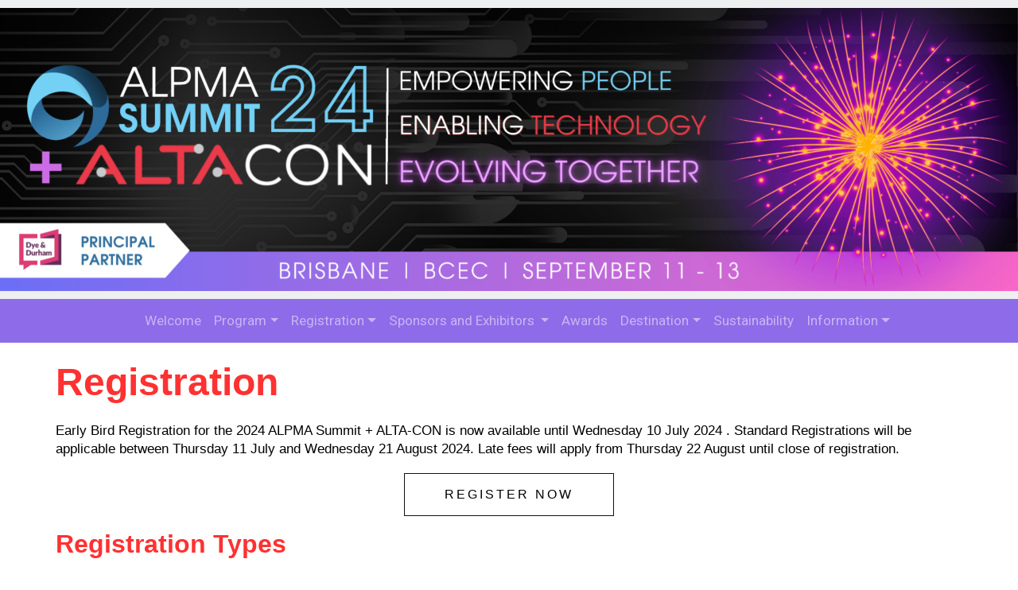

--- FILE ---
content_type: text/html; charset=utf-8
request_url: https://gems.eventsair.com/2024-alpma-summit/register-now
body_size: 6608
content:
<!DOCTYPE html>
<html>
<head>
    <base href="https://gems.eventsair.com/2024-alpma-summit/" />

    <meta charset="UTF-8">
    <meta name="viewport" content="width=device-width, initial-scale=1, shrink-to-fit=no">

    <link rel="icon" href="https://airdrive.eventsair.com/eventsairaueprod/production-gems-public/cfbebb96140240c2bbf4bb8a9d6e9b70">

    <title>ALPMA Summit 2024</title>

    <meta name="description" content="" />
    <link rel="canonical" href="https://gems.eventsair.com/2024-alpma-summit/" />
    <meta property="og:locale" content="en_US" />
    <meta property="og:type" content="website" />
    <meta property="og:title" content="Register Now - 2024 ALPMA Summit - Brisbane Convention and Exhibition Centre" />
    <meta property="og:description" content="" />
    <meta property="og:url" content="gems.eventsair.com/register-now" />
    <meta property="og:site_name" content="Register Now" />
    <meta name="twitter:card" content="summary" />
    <meta name="twitter:description" content="" />
    <meta name="twitter:title" content="Register Now - 2024 ALPMA Summit - Brisbane Convention and Exhibition Centre" />

    <link rel="dns-prefetch" href="//maxcdn.bootstrapcdn.com" />
    <link rel="dns-prefetch" href="//airdrive.eventsair.com" />
    <link rel="dns-prefetch" href="//code.jquery.com" />
    <link rel="dns-prefetch" href="//cdnjs.cloudflare.com" />
    <link rel="dns-prefetch" href="//gems.eventsair.com" />

    <script type="application/ld+json">
{
    "@context": "http://schema.org",
    "@type": "WebSite",
    "url": "https://gems.eventsair.com/2024-alpma-summit/",
    "name": "2024 ALPMA Summit",
	"potentialAction": {
		"@type": "SearchAction",
		"target": "https://gems.eventsair.com/2024-alpma-summit/?s={search_term_string}",
		"query-input": "required name=search_term_string"
	}
}
</script>

    <meta name="author" content="2024 ALPMA Summit" />
    <meta name="robots" content="INDEX, FOLLOW" />
    <meta name="keywords" content="" />

    <link rel="stylesheet" href="https://fonts.googleapis.com/css?family=Roboto">

    <link rel="stylesheet" href="https://use.fontawesome.com/releases/v6.1.1/css/all.css" integrity="sha384-/frq1SRXYH/bSyou/HUp/hib7RVN1TawQYja658FEOodR/FQBKVqT9Ol+Oz3Olq5" crossorigin="anonymous" />
    <link rel="stylesheet" href="https://maxcdn.bootstrapcdn.com/bootstrap/4.0.0/css/bootstrap.min.css" integrity="sha384-Gn5384xqQ1aoWXA+058RXPxPg6fy4IWvTNh0E263XmFcJlSAwiGgFAW/dAiS6JXm" crossorigin="anonymous">
    <link href="https://cdn.jsdelivr.net/npm/select2@4.1.0-rc.0/dist/css/select2.min.css" rel="stylesheet" />

    
    <link href="https://airdrive.eventsair.com/EventWebsite/gems/box/box.css?v=16.1.4.1" rel="stylesheet" type="text/css" />
<link href="https://airdrive.eventsair.com/EventWebsite/gems/assets/minimalist-basic/content-bootstrap.css?v=16.1.4.1" rel="stylesheet" type="text/css" />
<link href="https://airdrive.eventsair.com/EventWebsite/gems/assets/scripts/simplelightbox/simplelightbox.css?v=16.1.4.1" rel="stylesheet" type="text/css" />
<link href="https://airdrive.eventsair.com/EventWebsite/gems/content/site.css?v=16.1.4.1" rel="stylesheet" type="text/css" />
<link href="https://airdrive.eventsair.com/EventWebsite/gems/content/flipclock.css?v=16.1.4.1" rel="stylesheet" type="text/css" />

    <link href="https://airdrive.eventsair.com/eventsairaueprod/production-gems-public/22816b18c8b544289f033eb7a815d8ea" rel="stylesheet" type="text/css" />

    <!--load jquery at the top so custom js sections can use it-->
    <script src="https://code.jquery.com/jquery-3.2.1.min.js" integrity="sha256-hwg4gsxgFZhOsEEamdOYGBf13FyQuiTwlAQgxVSNgt4=" crossorigin="anonymous"></script>
    <script src="https://airdrive.eventsair.com/EventWebsite/gems/scripts/flipclock.min.js?v=16.1.4.1" type="text/javascript"></script>

    <!-- Google tag (gtag.js) --> <script async src="https://www.googletagmanager.com/gtag/js?id=G-ZXZXW1QBP7"></script> <script>   window.dataLayer = window.dataLayer || [];   function gtag(){dataLayer.push(arguments);}   gtag('js', new Date());   gtag('config', 'G-ZXZXW1QBP7'); </script>
</head>

<body >
    

    <script>
        var eventDateLookup = {
            year: 2024,
            month: 9,
            day: 11
        }
    </script>

    <div class="is-wrapper" data-pagetype="MultiPage">
        <div class="upper-header">
            <div class="is-section is-section-auto is-box is-bg-grey is-dark-text">
        <div class="is-boxes is-boxes-header">
            <div class="is-box-centered">
           <div class="is-builder container-fluid" id="contentareaQvXguw9" style=""><div class="row">
<div style="padding-right: 0px;padding-left: 0px;" class="col-md-12">
<img class="max-width" style="margin: 0em;" src="https://airdrive.eventsair.com/eventsairaueprod/production-gems-public/c3bc4d35232a45a889f0b10e96dfbd8e" alt="">
</div>
</div></div>
</div>



</div></div>


        </div>

        <nav class="navbar navbar-expand-md navbar-dark bg-dark nav-brand" data-sticky="" data-opacity="1.0">
    <a class="navbar-brand" href="#">&nbsp;</a>
    <button class="navbar-toggler" type="button" data-toggle="collapse" data-target="#mainnav">
        <span class="navbar-toggler-icon"></span>
    </button>

    <div class="collapse navbar-collapse" id="mainnav">
        <div class="container">
            <ul class="nav navbar-nav justify-content-center">
                <li class="nav-item">
    <a class="nav-link " href="">Welcome</a>
</li><li class="nav-item dropdown ">
    <a class="nav-link dropdown-toggle" href="#" data-toggle="dropdown">Program</a>
    <div class="dropdown-menu">
        <a class="dropdown-item" href="summit-program">Summit Program</a><a class="dropdown-item" href="call-for-abstracts">Call for Abstracts</a><a class="dropdown-item" href="keynote-speakers">Keynote Speakers</a><a class="dropdown-item" href="pre-summit-workshops">Pre-Summit Workshops</a><a class="dropdown-item" href="summit-speakers">Summit Speakers</a><a class="dropdown-item" href="golf-day">Golf Day</a><a class="dropdown-item" href="social-functions">Social Functions</a><a class="dropdown-item" href="summit-committee">Summit Committee</a>
    </div>
</li><li class="nav-item dropdown ">
    <a class="nav-link dropdown-toggle" href="#" data-toggle="dropdown">Registration</a>
    <div class="dropdown-menu">
        <a class="dropdown-item" href="register-now">Register Now</a><a class="dropdown-item" href="registration-fees">Registration Fees</a><a class="dropdown-item" href="accommodation">Accommodation</a>
    </div>
</li><li class="nav-item dropdown ">
    <a class="nav-link dropdown-toggle" href="#" data-toggle="dropdown">Sponsors and Exhibitors </a>
    <div class="dropdown-menu">
        <a class="dropdown-item" href="partnership-opportunities">Partnership Opportunities</a><a class="dropdown-item" href="2024-summit-partners">2024 Summit Partners</a><a class="dropdown-item" href="2024-altacon-partners">2024 ALTACON Partners</a>
    </div>
</li><li class="nav-item">
    <a class="nav-link " href="awards">Awards</a>
</li><li class="nav-item dropdown ">
    <a class="nav-link dropdown-toggle" href="#" data-toggle="dropdown">Destination</a>
    <div class="dropdown-menu">
        <a class="dropdown-item" href="bcec">BCEC</a><a class="dropdown-item" href="getting-there">Getting There</a><a class="dropdown-item" href="places-of-interest">Places of Interest</a>
    </div>
</li><li class="nav-item">
    <a class="nav-link " href="sustainability">Sustainability</a>
</li><li class="nav-item dropdown ">
    <a class="nav-link dropdown-toggle" href="#" data-toggle="dropdown">Information</a>
    <div class="dropdown-menu">
        <a class="dropdown-item" href="faqs">FAQs</a><a class="dropdown-item" href="important-dates">Important Dates</a><a class="dropdown-item" href="contact-us">Contact Us</a><a class="dropdown-item" href="privacy-policy">Privacy Policy</a>
    </div>
</li>
            </ul>
        </div>
    </div>
</nav>

        <div id="timeZoneSelectorContainer" class="time-zone-selector-container" style="display: none">
            <select id="selectedTimeZoneId" style="width: 400px"></select>
        </div>
        <div id="eventTimeZoneName" style="display: none">(UTC+10:00) Brisbane</div>

        
        <div class="is-section is-section-auto is-box is-bg-light is-dark-text">
	<div class="is-boxes">
		<div class="is-box-centered">
			<div class="is-container is-builder container-fluid-fluid is-content-1200" id="contentareagr1W0ht" style="color: rgb(255, 49, 49); text-align: left;">

    <div class="row">

        <div class="col-md-12">

            <h1><b style="font-size: 48px; color: rgb(255, 49, 49);">Registration</b></h1>

            <p>Early Bird Registration for the 2024 ALPMA Summit + ALTA-CON is now available until Wednesday 10 July 2024 . Standard Registrations will be applicable between Thursday 11 July and Wednesday 21 August 2024. Late fees will apply from Thursday 22 August until close of registration.&nbsp;</p>

        </div>

    </div>
    


    
    <div class="row">
        <div class="col-md-12" style="text-align: center;">

            <a href="https://www2.alpma.com.au/summit/register" class="is-btn is-btn-ghost1 is-upper" title="" target="_blank">Register Now</a>

        </div>
    </div>
<div class="row">

        <div class="col-md-12">

            <h2><b style="color: rgb(255, 49, 49);">Registration Types</b></h2>

            <h4 style="font-size: 20px;"><b style="color: rgb(115, 209, 246);">Early Bird Registration&nbsp;</b></h4><p>Early Bird Registration closes on Wednesday 10 July 2024. You must register before this date to receive the discounted early bird registration fees. Registration is by credit card payment only unless special arrangements are made with the Summit Secretariat. Should an Early Bird invoice not be paid by the close of Early Bird registration, the registration fee will be amended to the Standard fee.</p><p></p><div class="edit"><h4><b><span style="font-size: 20px; color: rgb(115, 209, 246);">Standard Registration</span>&nbsp;</b></h4><p>Standard registration will apply from Thursday 11 July 2024. Registration is by credit card payment only unless special arrangements are made with the Summit Secretariat. Should a Standard invoice not be paid by the close of Standard registration, the registration fee will be amended to the Late fee.</p></div><p></p><div class="edit"><h4><b><span style="font-size: 20px; color: rgb(115, 209, 246);">Late Registration</span>&nbsp;</b></h4><p>Late registration fees apply from Thursday 22 August 2024. Registration is by credit card payment only unless special arrangements are made with the Summit Secretariat.</p></div><p></p><p></p><div class="edit"><h4><b><span style="font-size: 20px; color: rgb(115, 209, 246);">Day Delegate Registration</span>&nbsp;</b></h4><p>Early Bird Registration closes on&nbsp;Wednesday 10 July 2024.&nbsp;Standard Registrations will be applicable between Thursday 11 July and Wednesday 21 August 2024. Late fees will apply from Thursday 22 August until close of registration</p></div><p></p><p></p><div class="edit"><h4><b><span style="font-size: 20px; color: rgb(115, 209, 246);">Member Registration</span>&nbsp;</b></h4><p>The Member Registration rate is available to current financial member of ALPMA. Registration will be referenced against the membership list, and any non-member registrations transferred to the non-member rate.</p></div><p></p><p></p><div class="edit"><h4><b style="font-size: 20px;"><span style="color: rgb(115, 209, 246);">Non-Member Registration</span>&nbsp;</b></h4><p>Non-member registration applies to anyone that is not a current financial member of ALPMA, excluding commercial suppliers. If you sell services to legal firms you are not eligible to register as a non-member attendee. Commercial Service Providers are able to Partner with the ALPMA Summit; for more information on joining and attending as a Partner&nbsp;visit the Supporters Page.</p></div><div class="edit"><h4><b style="font-size: 20px; color: rgb(115, 209, 246);">Social Event Tickets&nbsp;</b></h4><p>Social event tickers are included in all Full Registrations fees but are not included in Day Delegate fees. Additional tickets may be purchased for accompanying person or day delegates through the online registration process.</p><p></p><div class="edit"><h4><b style="font-size: 20px;"><span style="color: rgb(115, 209, 246);">Golf Tickets</span>&nbsp;</b></h4><p>Golf day tickets are not included in any registrations and must be purchased at an additional cost. Tickets may be purchased through the online registration process.</p></div><p></p><p></p><div class="edit"><h4><b style="font-size: 20px;"><span style="color: rgb(115, 209, 246);">Cancellation and Refund Policy</span>&nbsp;</b></h4><p>All invoices are payable by credit card at the time of registration unless special arrangements have been made with the Summit Secretariat. All registration invoices must be paid by no later than Wednesday 7 August 2024.&nbsp;</p></div><p></p></div><p></p>

        </div>

    </div><div class="row">

        <div class="col-md-12">

            <h2><b style="color: rgb(255, 49, 49);">Partner, Speaker, Committee, and Board Registrations</b></h2>

            <p>2024 ALPMA Summit Partners, Speakers, Committee, and Board Members will be given instructions on how to register and book accommodation for the Summit. If you fall into any of the categories above, please wait to receive your correspondence before booking.</p><p></p><div class="edit"></div><div class="edit"><p></p></div><p></p>

        </div>

    </div><div class="row">

        <div class="col-md-12">

            <h2><b style="color: rgb(255, 49, 49);">Registration Cancellations:</b></h2>

            <p>All cancellations must be advised to GEMS Event Management Australia in writing&nbsp;via email before the cancellation can be processed. Cancellations will not be deemed to be received until you have written confirmation from GEMS Event management Australia. If you have not received acknowledgment within five (5) business days, please contact GEMS Event management Australia on +61 2 9744 5252. If the cancellation is not received in writing, the registration fee will not be cancelled, and full registration will still be payable.</p><p>Registration Cancellations received in writing by the Summit Organiser by Monday 22 July 2024 will be accepted, and all fees refunded less an AUD $125 administration fee. Cancellations received after this date cannot be accepted and will not be refunded, however, transfer of your registration to another person is acceptable. The full name and address details of the new delegate must be advised in writing to the Summit Organisers at least 5 days prior to the Summit.</p><p>Online registration received by GEMS Event Management Australia are considered to be confirmed by the delegate. No tentative bookings will be accepted. no refunds will be made for non-attendance at the Summit and any unpaid registration fees will still be payable.</p><p>In the case of a medical emergency, including a Covid-19 diagnosis, which has caused a registered delegate to not attend the Summit, the Summit Organiser must be provided with a medical certificate or appropriate documentation before any refund will be considered. Where the Summit Organisers are advised of the situation after the Summit and refund is deemed to be appropriate, the delegate must still pay the administration fee, along with any catering charges incurred for all catering events at which they were scheduled to attend.</p><p></p><div class="edit"></div><div class="edit"><p></p></div><p></p>

        </div>

    </div><div class="row">

        <div class="col-md-12">

            <h2><b style="color: rgb(255, 49, 49);">Accommodation Cancellations:</b></h2>

            <p>Accommodation cancellations received within 60 days of the arrival date may incur a fee equivalent to 50% of the cancelled accommodation. Cancellations made less than 30 days prior to the arrival date will incur a cancellation fee equal to 100% of the total accommodation fee. No refunds will be made for non-attendance and any unpaid accommodation fees will still be payable.</p><p></p><div class="edit"></div><div class="edit"><p></p></div><p></p>

        </div>

    </div><div class="row">

        <div class="col-md-12">

            <h2><b style="color: rgb(255, 49, 49);">Delivery Policy</b></h2>

            <p>Once your Summit registration has been completed, you will receive an email confirmation from EventsAIR confirming successful completion of your registration within a few minutes of registered. Your Summit Registration Confirmation and Tax Invoice will be sent to you&nbsp;via email and no later than 5 working days after your registration has been completed.</p><p>If you have any questions about your registration, please contact GEMS Event management Australia&nbsp;via email at <a href="mailto:alpma@gemsevents.com.au" title="" target="_blank" style="color: rgb(203, 108, 230);">alpma@gemsevents.com.au</a> or&nbsp;via phone on +61 2 9744 5252.</p><p></p><div class="edit"></div><div class="edit"><p></p></div><p></p>

        </div>

    </div><div class="row">

        <div class="col-md-12">

            <h2><b style="color: rgb(255, 49, 49);">Payment Options</b></h2>

            <p>A Tax Invoice will be automatically sent to you at the time of registration. All registrations are payable by credit card at the time of registration. If you wish to pay by purchase order, please contact the Accounts Team at GEMS Event Management Australia on +61 2 9744 5252</p><p></p><div class="edit"></div><div class="edit"><p></p></div><p></p>

        </div>

    </div>



</div>
		</div>
	</div>
</div>


        <div class="is-section is-section-auto is-box" style="background-color: rgb(229, 244, 250);">
	<div class="is-boxes">
		<div class="is-box-centered">
			<div class="is-container is-builder container-fluid-fluid is-content-1200" id="contentareaXzBF0z8">
    

    

    <div class="row">

        <div class="col-md-12">

            <br><br>

        </div>

    </div>

<div class="row">
        <div class="col-md-4 center">
            
            <p style="margin-top: 0px; text-align: left;"><b style="font-size: 25px;">Key Dates</b></p><p style="margin-top: 0px; text-align: left;"><b>Call for Abstracts Closes</b><br>Thursday, 21 March 2024<br></p><p style="margin-top: 0px; text-align: left;"><b>Early Bird Registration Available</b><br>Monday, 3 June 2024</p><p style="margin-top: 0px; text-align: left;"><b>Early Bird Registration Closes</b><br>Wednesday, 10 July 2024</p><p style="margin-top: 0px; text-align: left;"><b>Standard Registration Available</b><br>Thursday, 11 July 2024</p><p style="margin-top: 0px; text-align: left;"><b>Registration Cancellation Cut-off</b><br>Tuesday, 16 July 2024</p><p style="margin-top: 0px; text-align: left;"><b>Standard Registration Closes</b><br>Wednesday, 21 August 2024</p><p style="margin-top: 0px; text-align: left;"><b>Late Registration Applies</b><br>Thursday, 22 August 2024</p><p style="margin-top: 0px; text-align: left;"><b>ALTACon</b><br>Wednesday, 11 September</p><p style="margin-top: 0px; text-align: left;"><b>2024 ALPMA Summit Opens</b><br>Thursday, 12 September</p><p style="margin-top: 0px; text-align: left;"><b style="">2024 ALPMA Summit Closes<br></b>Friday, 13 September 2024</p>
        </div>

        <div class="col-md-4 center">
            
            <p style="margin-top: 0px; text-align: left;"><b style="font-size: 25px;">Summit Convener</b></p><p style="margin-top: 0px; text-align: left;">Australasian Legal Practice Management Association (ALPMA)</p><p style="margin-top: 0px; text-align: left;">The Australasian Legal Practice Management Association, (ALPMA), is the peak body representing managers and lawyers with a legal practice management role. Our purpose is to educate, promote, and develop legal practice management skills and thought leadership knowledge within the legal industry.</p><p style="margin-top: 0px; text-align: left;"><span style="color: rgb(255, 255, 255);"><br></span></p><p style="margin-top: 0px; text-align: left;"><span style="color: rgb(255, 255, 255);"><a href="https://www.alpma.com.au/" title="" target="_blank"><img src="https://airdrive.eventsair.com/eventsairaueprod/production-gems-public/80b56838f9954130a4e3adcefcb56f50" alt=""></a><br></span></p><p style="margin-top: 0px; text-align: center;"><span style="color: rgb(255, 255, 255);"><a href="https://alta.law/" title="" target="_blank"><img src="https://airdrive.eventsair.com/eventsairaueprod/production-gems-public/eca0c09c2e294ab7923c07eeaf19a3ac" alt=""></a><br></span></p>
        </div>

        <div class="col-md-4 center">
            
            <p style="margin-top: 0px; text-align: left;"><b style="font-size: 25px;">Conference Secretariat</b></p><p style="margin-top: 0px; text-align: left;">GEMS Event management Australia</p><p style="margin-top: 0px; text-align: left;">ABN 30 615 654 629</p><p style="margin-top: 0px; text-align: left;">Contact Us</p><p style="margin-top: 0px; text-align: left;">For all registration and accommodation inquiries call +61 2 9744 5252 or email: <a href="mailto:alpma@gemsevents.com.au" title="" target="_blank" style=""><b><u style="color: rgb(203, 108, 230);">alpma@gemsevents.com.au&nbsp;</u></b></a></p><p style="margin-top: 0px; text-align: left;">#ALPMASummit24</p>
        </div>
    </div>

    <div class="row">

        <div class="col-md-12">

            <p>2024 ALPMA Summit and ALTACon | Copyright 2024 - GEMS Event Management Australia. All Rights Reserved. ABN 30 615 654 629 | <a href="https://www.alpma.com.au/policies/privacy-policy/" title="" target="_blank" style="color: rgb(203, 108, 230);">Privacy Policy</a></p>

        </div>

    </div>


</div>
		</div>
	</div>
</div>


    </div>

    <script src="https://maxcdn.bootstrapcdn.com/bootstrap/4.0.0/js/bootstrap.min.js" integrity="sha384-JZR6Spejh4U02d8jOt6vLEHfe/JQGiRRSQQxSfFWpi1MquVdAyjUar5+76PVCmYl" crossorigin="anonymous"></script>
    <script src="https://cdnjs.cloudflare.com/ajax/libs/jquery-easing/1.4.1/jquery.easing.min.js" type="text/javascript"></script>
    <script src="https://cdnjs.cloudflare.com/ajax/libs/handlebars.js/4.0.11/handlebars.min.js" type="text/javascript"></script>

    <script src="https://cdnjs.cloudflare.com/ajax/libs/moment.js/2.29.1/moment.min.js" type="text/javascript"></script>
    <script src="https://cdnjs.cloudflare.com/ajax/libs/moment-timezone/0.5.33/moment-timezone-with-data.js" type="text/javascript"></script>
    <script src="https://cdn.jsdelivr.net/npm/select2@4.1.0-rc.0/dist/js/select2.min.js"></script>
    <script src="https://cdnjs.cloudflare.com/ajax/libs/lodash.js/4.17.21/lodash.min.js"></script>

    <script src="https://airdrive.eventsair.com/EventWebsite/gems/box/box.js?v=16.1.4.1" type="text/javascript"></script>
<script src="https://airdrive.eventsair.com/EventWebsite/gems/scripts/site.js?v=16.1.4.1" type="text/javascript"></script>
<script src="https://airdrive.eventsair.com/EventWebsite/gems/assets/scripts/simplelightbox/simple-lightbox.min.js?v=16.1.4.1" type="text/javascript"></script>
<script src="https://airdrive.eventsair.com/EventWebsite/gems/scripts/jslinq.min.js?v=16.1.4.1" type="text/javascript"></script>
    

    <script>
        var siteSettinsg = {
            jsonDataUrl: 'https://airdrive.eventsair.com/eventsairaueprod/production-gems-public/1834711030724453b8bf8cd2ff0aac6e',
            handlebarTemplatesUrl: 'https://airdrive.eventsair.com/EventWebsite/gems/scripts/HandlebarTemplates.html?v=16.1.4.1',
            agendaSearch: false
        };
    </script>

    <div class="modal branded" tabindex="-1" role="dialog" id="AgendaSearchModal">
        <div class="modal-dialog modal-lg" role="document">
            <div class="modal-content">
                <div class="modal-header">
                    <div class="col-4"></div>
                    <h3 style="margin-top: 0" class="modal-title d-inline-block col-4 text-center"><span style="margin-right: 10px" class="brandedFontColorH3 fas fa-calendar-days" aria-hidden="true"></span>Agenda</h3>
                    <div class="col-3"></div>
                    <button type="button" class="close" data-dismiss="modal" aria-label="Close">
                        <span aria-hidden="true">&times;</span>
                    </button>
                </div>
                <div class="modal-body">
                    <div id="AgendaSearchModalContent"></div>
                </div>
                <div id="AgendaSearchFooter" class="modal-footer" style="justify-content:center">
                    <button type="button" class="btn btn-outline-secondary" onclick="agendaSearch.clearSearch()">Clear</button>
                    <button type="button" class="btn btn-outline-dark" onclick="agendaSearch.applySearch()">Apply</button>
                </div>
            </div>
        </div>
    </div>


    <div class="modal branded" tabindex="-1" role="dialog" id="GenericModal">
        <div class="modal-dialog modal-lg" role="document">
            <div class="modal-content">
                <div class="modal-header">
                    <div id="GenericModalHeaderContent">
                    </div>
                    <button type="button" class="close" data-dismiss="modal" aria-label="Close">
                        <span aria-hidden="true">&times;</span>
                    </button>
                </div>
                <div class="modal-body">
                    <div id="GenericModalContent"></div>
                </div>
                <div class="modal-footer">
                    <button type="button" class="btn btn-secondary" data-dismiss="modal">Close</button>
                </div>
            </div>
        </div>
    </div>


    
</body>
</html>

--- FILE ---
content_type: text/html; charset=UTF-8
request_url: https://airdrive.eventsair.com/EventWebsite/gems/scripts/HandlebarTemplates.html?v=16.1.4.1
body_size: 4480
content:
<script id="agenda-template" type="text/x-handlebars-template">
    <div class="d-none d-md-block d-lg-block desktop"></div>
    <div class="d-none d-sm-block d-md-none tablet"></div>
    <div class="d-block d-sm-none phone"></div>
</script>

<script id="agenda-tabs-template" type="text/x-handlebars-template">
    {{#if AgendaSearch}}
    <h3 style="display: flex;justify-content: flex-end;" >
        <button type="button" class="btn btn-default" aria-label="Search" onclick="agendaSearch.showSearch()">
            <span class="brandedFontColorH3 fas fa-search" aria-hidden="true"></span>
        </button>       
    </h3>
    {{/if}}
    <ul class="nav nav-tabs">
        {{#each AgendaDays}}
        <li class="nav-item">
            <a class="nav-link" data-toggle="tab" href="#agendaDay{{../InnerContainerClass}}{{@index}}">{{DateString}}</a>
        </li>
        {{/each}}
    </ul>
    <div class="tab-content">
        {{#each AgendaDays}}
        <div role="tabpanel" class="tab-pane" id="agendaDay{{../InnerContainerClass}}{{@index}}" style="position: relative">
            <div class="scrolling-table-container"></div>
        </div>
        {{/each}}
    </div>
</script>

<script id="agenda-day-header-template" type="text/x-handlebars-template">
    <h3 {{#if AgendaSearch}} style="display: flex;justify-content: space-between;" {{/if}}>
        {{DateString}}
        {{#if AgendaSearch}}
        <button type="button" class="btn btn-default" aria-label="Search" onclick="agendaSearch.showSearch()">
            <span class="brandedFontColorH3 fas fa-search" aria-hidden="true"></span>
        </button>
        {{/if}}
    </h3>
   
</script>
<script id="agenda-search-dropdowns-template" type="text/x-handlebars-template">
    <div class="container">
        <div class="row">
            <label class="col-2" style="font-weight: bold; margin: 15px 0px">Search</label>
            <div class="col-10">
                <input type="text" id="AgendaSearchText" class="form-control" style="display: inline-block; vertical-align: middle" />
                </div>
            </div>

            <div class="row">
                <label class="col-2" style="font-weight: bold; margin: 15px 0px">Type</label>
                <div class="col-10" style="padding-top: 15px;">
                    <select id="searchAgendaType"></select>
                </div>
            </div>

            <div class="row" id="searchAgendaTrackContainer">
                <label class="col-2" style="font-weight: bold; margin: 15px 0px">Track</label>
                <div class="col-10" style="padding-top: 15px;">
                    <select id="searchAgendaTrack"></select>
                </div>

            </div>

            <div class="row" id="searchAgendaLocationsContainer">
                <label class="col-2" style="font-weight: bold; margin: 15px 0px">Location</label>
                <div class="col-10" style="padding-top: 15px;">
                    <select id="searchAgendaLocations"></select>
                </div>
            </div>

            <div class="row">
                <label class="col-2" style="font-weight: bold; margin: 15px 0px">Date</label>
                <div class="col-10" style="padding-top: 15px;">
                    <select id="searchAgendaDate"></select>
                </div>
            </div>
            <div class="row">
                <label class="col-2" style="font-weight: bold; margin: 15px 0px">Time</label>
                <div class="col-10" style="padding-top: 15px;">
                    <select id="searchAgendaTime"></select>
                </div>

            </div>
        </div>

</script>
<script id="agenda-search-template" type="text/x-handlebars-template">
    {{#each AgendaItems}}
    {{#if HasExtraDetails}}
    <div class="agenda-search-link brandedlikeH5" onclick="dataManager.showAgendaItemDetails('{{Id}}')">{{Name}}</div>
    {{else}}
<h5 style="margin-top: 0">{{Name}}</h5>
    {{/if}}
    {{#if ShowTracks}}
    <div>
        <div class="d-inline-block agenda-track" style="background: #fff; color: #444444; border-color: #444444"><i class="fas fa-shuffle" style="font-size: 15px"></i> Tracks</div>

        {{#each TrackHeadings}}
        <div class="d-inline-block agenda-track" style="background: {{BackgroundColor}}; color: {{TextColor}}; border-color: {{BorderColor}}; font-weight: {{FontWeight}}">{{Name}}</div>
        {{/each}}
    </div>
    {{/if}}

    {{#if ShowKeywords}}
    <div>
        {{#each Keywords}}
        <div class="d-inline-block agenda-track" style="background: {{BackgroundColor}}; color: {{TextColor}}; border-color: {{BorderColor}}; font-weight: {{FontWeight}}">{{Name}}</div>
        {{/each}}
    </div>
    {{/if}}

    <div class="agenda-details-section1">
        {{#if DateString}}
        <div>
            <i class="far fa-calendar-alt fixed-icon"></i>{{DateString}}
        </div>
        {{/if}}

        {{#if StartToEndTimeOverrideString2}}
        <div>
            <i class="far fa-clock fixed-icon"></i>{{StartToEndTimeOverrideString2}}
        </div>
        {{/if}}



        {{#if Location}}
        <div>
            <i class="fas fa-map-marker-alt fixed-icon"></i>{{Location}}
        </div>
        {{/if}}
    </div>
    {{/each}}
</script>

<script id="agenda-day-tracks-template" type="text/x-handlebars-template">
    <table class="table table-bordered {{Class}}" style="background: white; width: {{TableWidth}}{{WidthType}}; min-width: {{TableWidth}}{{WidthType}}">
        {{#if (ShowTrackHeaderRow Tracks)}}
        <thead>
            <tr>
                <th style="width: {{CellWidth}}{{WidthType}}; min-width: {{CellWidth}}{{WidthType}}">
                </th>

                {{#each Tracks}}
                    {{#if IsTrackActive}}
                        <th style="width: {{../ItemWidth}}{{../WidthType}}; min-width: {{../ItemWidth}}{{../WidthType}}">
                            {{#if ShowTrackName}}
                            <div class="track-border" style="background: {{BackgroundColor}}; color: {{TextColor}}; font-weight: {{FontWeight}}">
                                {{TrackName}}
                            </div>
                            {{/if}}
                        </th>
                    {{/if}}
                {{/each}}
            </tr>            
        </thead>
        {{/if}}
        <tbody>
            {{{ItemsHtml}}}
        </tbody>   
    </table>
</script>

<script id="agenda-details-header-template" type="text/x-handlebars-template">
    <h3 style="margin-top: 0" class="modal-title d-inline-block">{{Name}}</h3>
    
    {{#if ShowTracks}}
        <div>
            <div class="d-inline-block agenda-track" style="background: #fff; color: #444444; border-color: #444444"><i class="fas fa-shuffle" style="font-size: 15px"></i> Tracks</div>

            {{#each TrackHeadings}}
            <div class="d-inline-block agenda-track" style="background: {{BackgroundColor}}; color: {{TextColor}}; border-color: {{BorderColor}}; font-weight: {{FontWeight}}">{{Name}}</div>
            {{/each}}
        </div>
    {{/if}}
    
    {{#if ShowKeywords}}
        <div>
            {{#each Keywords}}
            <div class="d-inline-block agenda-track" style="background: {{BackgroundColor}}; color: {{TextColor}}; border-color: {{BorderColor}}; font-weight: {{FontWeight}}">{{Name}}</div>
            {{/each}}
        </div>
    {{/if}}
</script>

<script id="agenda-details-template" type="text/x-handlebars-template">
    <div class="agenda-details-section1">
        {{#if DateString}}
        <div>
            <i class="far fa-calendar-alt fixed-icon"></i>{{DateString}}
        </div>
        {{/if}}

        {{#if StartToEndTimeOverrideString2}}
        <div>
            <i class="far fa-clock fixed-icon"></i>{{StartToEndTimeOverrideString2}}
        </div>
        {{/if}}

        {{#if Location}}
        <div>
            <i class="fas fa-map-marker-alt fixed-icon"></i>{{Location}}
        </div>
        {{/if}}


        {{#if Sponsors}}
        <div>
            <table class="simple-table">
                <tr>
                    <td style="vertical-align: top">
                        <i class="far fa-star fixed-icon"></i>
                    </td>
                    <td>
                        Sponsored By:

                        {{#each Sponsors}}
                        <div>
                            {{#if Website}}
                            <a href="{{Website}}" target="_blank">{{Name}}</a>
                            {{else}}
                            {{Name}}
                            {{/if}}
                        </div>
                        {{/each}}
                    </td>
                </tr>
            </table>
        </div>

        {{/if}}
    </div>


    {{#if Overview}}
    <hr style="margin-top: 1em !important; margin-bottom: 1em !important" />
    <h3>Overview</h3>
    {{{Overview}}}
    {{/if}}

    {{#if Details}}
    <hr style="margin-top: 1em !important; margin-bottom: 1em !important" />
    <h3>Details</h3>
    {{{Details}}}
    {{/if}}


    {{#if Speakers}}
    <hr style="margin-top: 1em !important; margin-bottom: 1em !important" />
    <h3>Speaker</h3>

    {{#each Speakers}}

    <div class="row">
        <div class="col-sm-3">
            {{#if PhotoUrl}}
            <img src="{{PhotoUrl}}?w=100" class="img-responsive" style="margin: 0" alt="Photo" />
            {{/if}}

            <div class="bold">
                {{DisplayName}}
            </div>
            <div>
                {{Position}}
            </div>
            <div>
                {{Organization}}
            </div>

            <div>
                {{#each SocialMediaLinks}}
                <a target="_blank" href="{{Link}}"><i style="font-size: 20px" class="{{Font}} brand-primary-foreground"></i></a>
                {{/each}}
            </div>
        </div>

        <div class="col-sm-9">
            <h5 style="margin-top: 0">{{PresenationTitle}}</h5>

            {{#if TimeDisplay}}
            <i class="far fa-clock brand-primary-foreground"></i> {{TimeDisplay}}
            {{/if}}

            {{#each Documents}}

            <div class="row" style="margin-top: 20px">
                <div class="col-sm-2">
                    {{Name}}
                </div>
                <div class="col-sm-10">
                    {{> document}}
                </div>
            </div>

            {{/each}}

            {{#if PresentationBio}}
            <h6>Biography</h6>

            <div>
                {{{PresentationBio}}}
            </div>
            {{/if}}
        </div>
    </div>

    {{#if CoAuthors}}
    {{#each CoAuthors}}
    <hr style="margin-top: 1em !important; margin-bottom: 1em !important" />
    <h3>Co-Author</h3>


    <div class="row">
        <div class="col-sm-3">
            {{#if PhotoUrl}}
            <img src="{{PhotoUrl}}?w=100" class="img-responsive" style="margin: 0" alt="Photo" />
            {{/if}}

            <div class="bold">
                {{DisplayName}}
            </div>
            <div>
                {{Position}}
            </div>
            <div>
                {{Organization}}
            </div>

            <div>
                {{#each SocialMediaLinks}}
                <a target="_blank" href="{{Link}}"><i style="font-size: 20px" class="{{Font}} brand-primary-foreground"></i></a>
                {{/each}}
            </div>
        </div>

        <div class="col-sm-9">
            <h5 style="margin-top: 0">{{PresenationTitle}}</h5>       
        </div>
    </div>
    {{/each}}

    {{/if}}


    {{/each}}

    {{/if}}
</script>

<script id="exhibitors-template" type="text/x-handlebars-template">
    <div style="margin-bottom: 15px">
        <label style="font-weight: bold; margin-right: 15px">Search</label>
        <input type="text" id="ExhibitorFilterText" class="form-control" style="max-width: 300px; display: inline-block; vertical-align: middle" value="{{FilterText}}"
               onkeypress="dataManager.onExhibitorFilterKeypress(event, this)" />
        <button class="btn btn-secondary" type="button" onclick="dataManager.filterExhibitors(this)">Search</button>
    </div>

    {{#each RankedExhibitors}}

    <div class="row" style="margin-bottom: 1em !important">
        <div class="col-sm-12">
            <div class="rank-heading text-center {{#if Rank.IsBold}}bold{{/if}}"
                 style="background: {{Rank.BackgroundColor}}; color: {{Rank.TextColor}};">
                {{Rank.HeadingDisplay}}
            </div>
        </div>
    </div>

    {{#each Exhibitors}}
    <div class="row">
        <div class="col-sm-8">
            <h3 style="margin-top: 0; margin-bottom: 0">{{Organization}}</h3>
        </div>
        <div class="col-sm-4">
            <div class="inline">
                <div class="stand-name">
                    {{StandName}}
                </div>
            </div>
        </div>
    </div>


    <div class="row">
        <div class="col-sm-2">
            {{#if CompanyLogoUrl}}
            <img src="{{CompanyLogoUrl}}?w=150" class="img-responsive" alt="Logo" style="margin: 0" />
            {{/if}}
        </div>
        <div class="col-sm-6">
            {{{Profile}}}
        </div>
        <div class="col-sm-4">
            <div>
                {{#each SocialMediaLinks}}
                <a target="_blank" href="{{Link}}"><i style="font-size: 20px" class="{{Font}} brand-primary-foreground"></i></a>
                {{/each}}
            </div>
            <div>
                {{#if Website}}
                <a href="{{Website}}" target="_blank"><i style="font-size: 20px" class="fas fa-globe brand-primary-foreground"></i> Website</a>
                {{/if}}
            </div>
            <div>
                {{#if Phone}}
                <i class="fas fa-phone brand-primary-foreground"></i> {{Phone}}
                {{/if}}
            </div>

            {{#each Brochures}}
            <div>
                {{#if Url}}
                <div>
                    <a href="{{Url}}" target="_blank"><i class="far fa-file-pdf brand-primary-foreground"></i> {{Name}}</a>
                </div>
                {{else}}
                <div>
                    <a href="{{Link}}" target="_blank"><i class="fas fa-external-link-alt brand-primary-foreground"></i> {{Name}}</a>
                </div>
                {{/if}}

                <div style="line-height: normal; font-size: 12px">
                    {{Description}}
                </div>
            </div>
            {{/each}}
        </div>
    </div>  

    <hr style="margin-top: 1em !important; margin-bottom: 1em !important" />

    {{/each}}

    {{/each}}

</script>

<script id="sponsors-template" type="text/x-handlebars-template">
    {{#each RankedSponsors}}

    <div class="row" style="margin-bottom: 1em !important">
        <div class="col-sm-12">
            <div class="rank-heading text-center {{#if Rank.IsBold}}bold{{/if}}"
                 style="background: {{Rank.BackgroundColor}}; color: {{Rank.TextColor}};">
                {{Rank.HeadingDisplay}}
            </div>
        </div>
    </div>

    {{#each Sponsors}}
    <div class="row">
        <div class="col-sm-12">
            <h3 style="margin-top: 0; margin-bottom: 0">{{Organization}}</h3>
        </div>        
    </div>

    <div class="row">
        <div class="col-sm-2">
            {{#if CompanyLogoUrl}}
            <img src="{{CompanyLogoUrl}}?w=150" class="img-responsive" alt="Logo" style="margin: 0" />
            {{/if}}
        </div>
        <div class="col-sm-6">
            {{{Profile}}}
        </div>
        <div class="col-sm-4">
            <div>
                {{#each SocialMediaLinks}}
                <a target="_blank" href="{{Link}}"><i style="font-size: 20px" class="{{Font}} brand-primary-foreground"></i></a>
                {{/each}}
            </div>
            <div>
                {{#if Website}}
                <a href="{{Website}}" target="_blank"><i style="font-size: 20px" class="fas fa-globe brand-primary-foreground"></i> {{Website}}</a>
                {{/if}}
            </div>
            <div>
                {{#if Phone}}
                <i class="fa fa-phone brand-primary-foreground"></i> {{Phone}}
                {{/if}}
            </div>

            {{#each Brochures}}
            <div>
                {{#if Url}}
                <div>
                    <a href="{{Url}}" target="_blank"><i class="far fa-file-pdf brand-primary-foreground"></i> {{Name}}</a>
                </div>
                {{else}}
                <div>
                    <a href="{{Link}}" target="_blank"><i class="fas fa-external-link-alt brand-primary-foreground"></i> {{Name}}</a>
                </div>
                {{/if}}

                <div style="line-height: normal; font-size: 12px">
                    {{Description}}
                </div>
            </div>
            {{/each}}
        </div>
    </div>

    <hr style="margin-top: 1em !important; margin-bottom: 1em !important" />

    {{/each}}

    {{/each}}
</script>

<script id="speakers-template" type="text/x-handlebars-template">
    <div>    
        <label style="font-weight: bold; margin-right: 15px">Search</label>       
        <input id="SpeakerFilterText" type="text" class="form-control" style="max-width: 300px; display: inline-block; vertical-align: middle" value="{{FilterText}}"
               onkeypress="dataManager.onSpeakerFilterKeypress(event, this)" /> 
        <button class="btn btn-secondary" type="button" onclick="dataManager.filterSpeakers(this)">Search</button>
    </div>
    

    {{#each Speakers}}
    
    <div class="speaker-container">
        <h5>{{DisplayName}}</h5>

        <div class="row" style="margin-bottom: 20px">
            <div class="col-sm-2">
                {{#if PhotoUrl}}
                <img src="{{PhotoUrl}}?w=200" class="img-responsive" style="margin: 0" alt="Photo" />
                {{/if}}
                
                {{#if SocialMediaLinks}}
                <div style="margin-top: 5px">
                    {{#each SocialMediaLinks}}
                    <a target="_blank" href="{{Link}}"><i style="font-size: 20px" class="{{Font}}"></i></a>
                    {{/each}}
                </div>              
                {{/if}}
            </div>
            <div class="col-sm-10">
                {{#if Bio}}
                <h6 style="margin-top: 0">Biography</h6>

                <div>
                    {{{Bio}}}
                </div>
                {{/if}}
            </div>
        </div>

        <div>
            {{#each Presentations}}

            <h6>{{Title}}</h6>

            <div class="row">
                <div class="col-sm-6">
                    {{#if Session.DateDisplay}}
                    <div>
                        <i class="far fa-calendar-alt fixed-icon"></i>{{Session.DateDisplay}}
                    </div>
                    {{/if}}

                    {{#if Session.TimeDisplay}}
                    <div>
                        <i class="far fa-clock fixed-icon"></i>{{Session.TimeDisplay}}
                    </div>
                    {{/if}}
                </div>
                <div class="col-sm-6">
                    {{#if Session.Location}}
                    <div>
                        <i class="fas fa-map-marker-alt fixed-icon"></i>{{Session.Location}}
                    </div>
                    {{/if}}

                    <div>
                        <i class="fas fa-bullhorn fixed-icon"></i>{{PresentationTypeName}}
                    </div>
                    
                    <div class="authors-margin">
                        {{{AuthorsHtml}}}
                        {{{AffiliationsHtml}}}
                    </div>
                    
                </div>
            </div>

            {{#each Documents}}

            <div class="row" style="margin-top: 20px">
                <div class="col-sm-2">
                    {{Name}}
                </div>
                <div class="col-sm-10">
                    {{> document}}
                </div>
            </div>

            {{/each}}

            {{/each}}
        </div>   
    </div>
    

    {{/each}}   
</script>

<script id="document-template" type="text/x-handlebars-template">
    <div>    
        {{#if IsHtml}}   

        {{#if Html}}
        {{{Html}}}
        {{/if}}

        {{#if PlainText}}
        {{{PlainText}}}
        {{/if}}

        {{/if}}

        {{#if IsDocument}}
        {{#if Url}}
        
        <div>            
            <a href="{{Url}}" target="_blank">
                <i class="{{IconClass}} brand-primary-foreground" style="font-size: 20px"></i>
            </a>
        </div>        

        {{/if}}
        {{/if}}
        
        {{#if IsLink}}
        {{#if PlainText}}
        
        <div>            
            <a href="{{PlainText}}" target="_blank">
                <i class="{{IconClass}} brand-primary-foreground" style="font-size: 20px"></i>
            </a>
        </div>   

        {{/if}}
        {{/if}}
    </div>    
</script>

--- FILE ---
content_type: text/css
request_url: https://airdrive.eventsair.com/EventWebsite/gems/box/box.css?v=16.1.4.1
body_size: 5811
content:
html {height:100%;}
body {height:100%;width:100%;padding:0;margin:0;overflow-x:hidden;}  

/* Container for All Sections */
.is-wrapper {width:100%;height:100%;box-sizing:border-box;margin:0 auto;max-width:100%;
	-webkit-transition: all ease 0.5s;
	-moz-transition: all ease 0.5s;
	-ms-transition: all ease 0.5s;
	-o-transition: all ease 0.5s;
	transition: all ease 0.5s;     
}		

/* Sections */ 
.is-wrapper > div {
    display:table;
    width:100%;
    height: auto; /* default */
    float:left;    
    box-sizing:border-box;
    margin:0;
    padding:0;
    position:relative;
    background:#fff;
	-webkit-transition: all ease 0.3s;
	-moz-transition: all ease 0.3s;
	-ms-transition: all ease 0.3s;
	-o-transition: all ease 0.3s;
	transition: all ease 0.3s;
	/*z-index:1;*/
}

/* Boxes */
.is-boxes {display:table;table-layout:fixed;width:100%;height:100%;position:relative;min-height:200px;float:left;}

.is-box-0 { display:table-cell;width: 0%;height:100%;position:relative; }
.is-box-1 { display:table-cell;width: 8.333333%;height:100%;position:relative; }
.is-box-2 { display:table-cell;width: 16.666667%;height:100%;position:relative; }
.is-box-3 { display:table-cell;width: 25%;height:100%;position:relative; }
.is-box-4 { display:table-cell;width: 33.333333%;height:100%;position:relative; }
.is-box-5 { display:table-cell;width: 41.666667%;height:100%;position:relative; }
.is-box-6 { display:table-cell;width: 50%;height:100%;position:relative; }
.is-box-7 { display:table-cell;width: 58.333333%;height:100%;position:relative; }
.is-box-8 { display:table-cell;width: 66.666667%;height:100%;position:relative; }
.is-box-9 { display:table-cell;width: 75%;height:100%;position:relative; }
.is-box-10 { display:table-cell;width: 83.333333%;height:100%;position:relative; }
.is-box-11 { display:table-cell;width: 91.666667%;height:100%;position:relative; }
.is-box-12 { display:table-cell;width: 100%;height:100%;position:relative; }

.is-box-centered {display:table-cell;width: 100%;position:relative;vertical-align:middle;}


.is-stretch > div:not(.is-arrow-down) {  /* Unlike .is-overlay (absolute positioned), this section is relative positioned. With this, flowing content is safe, and stretched content can be made absolute with class .flexi-position */
    position:relative;left:0px;top:0px;width:100%;height:100%;display:table;
}
/* 
.flexi-position is set relative by default, but will set absolute (stretched) if placed within section .is-stretch 
*/
.flexi-position { position: relative; }
.is-stretch .flexi-position { position: absolute; }

.is-section.is-stretch {min-height:300px;} /* New */

@media all and (max-width: 960px) {

  /*   .is-section:not(.is-stretch), .is-section-100:not(.is-stretch) { height: auto !important; } is-stretch is an exception */
    .is-section:not(.is-box) { height: auto !important; }
    
    /* .is-boxes { height: auto !important; } */
    .is-boxes { height: 100% !important; } /* new */
    
    .is-box-img {height:300px !important;}
    .is-box-img .is-boxes {height:100% !important;}
    
    .is-box-1 { display:table;width: 100%;height:auto; }
    .is-box-2 { display:table;width: 100%;height:auto; }
    .is-box-3 { display:table;width: 100%;height:auto; }
    .is-box-4 { display:table;width: 100%;height:auto; }
    .is-box-5 { display:table;width: 100%;height:auto; }
    .is-box-6 { display:table;width: 100%;height:auto; }
    .is-box-7 { display:table;width: 100%;height:auto; }
    .is-box-8 { display:table;width: 100%;height:auto; }
    .is-box-9 { display:table;width: 100%;height:auto; }
    .is-box-10 { display:table;width: 100%;height:auto; }
    .is-box-11 { display:table;width: 100%;height:auto; }
    .is-box-12 { display:table;width: 100%;height:auto; }
    
    /* .is-box-centered {display:block;} */
    .is-box-centered {display:table-cell;} /* new */
}

.is-container {
    max-width:980px;margin:0 auto;padding:0 30px;
    position:relative;margin-left:auto;margin-right:auto;box-sizing:border-box;
	-webkit-transition: all ease 0.3s;
	-moz-transition: all ease 0.3s;
	-ms-transition: all ease 0.3s;
	-o-transition: all ease 0.3s;
	transition: all ease 0.3s;    
}
@media all and (max-width: 960px) {
    .is-container { padding:15px; } 
}
@media all and (max-width: 480px) {
    .is-container { padding:15px; } 
}

/* Boxed Layout */
.is-wrapper  .is-boxed-layout .is-container {padding:50px; background:#fff;} /* 80px */
@media all and (max-width: 1280px) {
    .is-wrapper  .is-boxed-layout .is-container { padding:30px; } /* 60px */
}
@media all and (max-width: 1024px) {
    .is-wrapper  .is-boxed-layout .is-container { padding:30px; }
    
    .is-wrapper .is-boxed-layout .is-overlay {display:none !important;}
    .is-wrapper .is-boxed-layout  {background: #fff !important;} 
}

/* Default Layout */

/* Middle */
.is-wrapper .is-box .is-container { margin-top:10px; margin-bottom:10px; }
@media all and (max-width: 1280px) {
    .is-wrapper .is-box .is-container { margin-top:10px; margin-bottom:10px; }
}
        
/* Top 
.is-wrapper > div:first-child .is-box:first-child .is-container { margin-top:120px; } 
@media all and (max-width: 1280px) {
    .is-wrapper > div:first-child .is-box:first-child .is-container { margin-top:80px; }
}  */
/*
@media all and (max-width: 1024px) {
    .is-wrapper .is-box  .is-container {
        padding:40px;
    }
    .is-wrapper > div:first-child .is-box:first-child .is-container { padding-top:80px !important; } 
}    */ 
        

/* Scroll Down Icon */
.is-arrow-down { display: table; position:absolute;bottom:65px;width:50px;height:50px;left:50%;margin-left:-25px;cursor:pointer;z-index:1 }
@media all and (max-width: 1025px) {
	.is-arrow-down { display:none !important; }
}
.is-arrow-down > a {   
	background: rgba(0, 0, 0, 0.18); border-radius: 500px;
	color: rgba(255, 255, 255, 0.75);font-size: 22px; text-decoration:none;
	text-align: center;
    display: table-cell;
    vertical-align: middle;}
.bounce {
	-moz-animation: bounce 5s forwards;
	-webkit-animation: bounce 5s forwards;
	animation: bounce 5s forwards;
}
@-moz-keyframes bounce {
	0%, 20%, 50%, 80%, 100% { -moz-transform: translateY(0); }
	40% { -moz-transform: translateY(-30px); }
	60% { -moz-transform: translateY(-15px); }
}
@-webkit-keyframes bounce {
	0%, 20%, 50%, 80%, 100% { -webkit-transform: translateY(0); }
	40% { -webkit-transform: translateY(-30px); }
	60% { -webkit-transform: translateY(-15px); }
}
@keyframes bounce {
	0%, 20%, 50%, 80%, 100% { -webkit-transform: translateY(0); -moz-transform: translateY(0); -ms-transform: translateY(0); -o-transform: translateY(0); transform: translateY(0); }
	40% { -webkit-transform: translateY(-30px); -moz-transform: translateY(-30px); -ms-transform: translateY(-30px); -o-transform: translateY(-30px); transform: translateY(-30px);	}
	60% { -webkit-transform: translateY(-15px); -moz-transform: translateY(-15px); -ms-transform: translateY(-15px); -o-transform: translateY(-15px); transform: translateY(-15px); }
}
.is-arrow-down.light a {
    background: rgba(255, 255, 255, 0.18);color: #111;
}

/* Overlay */
.is-overlay {
    position:absolute;left:0px;top:0px;width:100%;height:100%;
    overflow:hidden;
    /*z-index:1;*/
}
/*.is-boxes, .is-box-centered {z-index:1}*/
.is-overlay .is-overlay-bg {
    position:absolute;left:0px;top:0px;width:100%;height:100%;
    background-size:cover;
    background-repeat:no-repeat;
    background-position:50% 60%;
}
.is-overlay .is-overlay-bg.is-scale-animated.is-appeared {
    animation:is-scale 25s ease forwards; 
    -ms-animation:is-scale 25s ease forwards;
    -webkit-animation:is-scale 25s ease forwards;
    -o-animation:is-scale 25s ease forwards;
    -moz-animation:is-scale 25s ease forwards;   
}
@keyframes is-scale {
    from {
  	    transform: scale(1);
        -ms-transform: scale(1);
        -webkit-transform: scale(1);
        -o-transform: scale(1);
        -moz-transform: scale(1);
    }
    to {
  	    transform: scale(1.2);
        -ms-transform: scale(1.2);
        -webkit-transform: scale(1.2);
        -o-transform: scale(1.2);
        -moz-transform: scale(1.2);
    }
}    
.is-overlay .is-overlay-color {
    position:absolute;left:0px;top:0px;width:100%;height:100%;
    background-color: rgb(0, 0, 0);opacity: 0.05;
}        
.is-overlay .is-overlay-content {
    position:absolute;left:0px;top:0px;width:100%;height:100%;
    overflow:hidden;
    z-index: inherit; /* dec 2017 */
}      
.is-overlay .is-overlay-content.content-selectable { z-index: 1 } /* dec 2017 */
.is-container { z-index: 1 } /* dec 2017 */

/* Section & Content Styles */

/* Background Color */
.is-bg-grey {background-color:#eeeff0 !important}
.is-bg-dark {background-color:#111 !important}
.is-bg-light {background-color:#fff !important}

/* Text Color */
.is-light-text, .is-light-text h1, .is-light-text h2, .is-light-text h3, .is-light-text, h4, .is-light-text h5, .is-light-text h6, .is-light-text p, .is-light-text li {
    color: #fff;
}

/*
.is-light-text .is-arrow-down a {
    background: rgba(255, 255, 255, 0.18);
}
*/

.is-dark-text, .is-dark-text h1, .is-dark-text h2, .is-dark-text h3, .is-dark-text, h4, .is-dark-text h5, .is-dark-text h6, .is-dark-text p, .is-dark-text li {
    color: #111;
}

/*
.is-dark-text .is-arrow-down a {
    background: rgba(0, 0, 0, 0.18);
}
*/

.is-dark-text .is-light-text * {color: #fff;}
.is-light-text .is-dark-text * {color: #000;}

/* Vertical Alignment */
.is-content-top {
    vertical-align:top;
}
.is-content-bottom {
    vertical-align:bottom
}

/* Horizontal Alignment */
.is-container.is-content-left {
    margin-left:100px;
}
.is-container.is-content-right {
    margin-right:100px;
}

@media all and (max-width: 1200px) {          
    .is-container.is-content-left {
        margin-left:60px
    }
    .is-container.is-content-right {
        margin-right:60px;
    }
}
/*
@media all and (max-width: 960px) {          
    .is-container.is-content-left {
        margin-left:auto;
    }
    .is-container.is-content-right {
        margin-right:auto;
    }
}*/
@media all and (max-width: 960px) {          
    .is-container.is-content-left {
        margin-left:30px;
        margin-right:30px;
    }
    .is-container.is-content-right {
        margin-right:30px;
        margin-right:30px;
    }
}

.is-box-5 .is-content-left, .is-box-4 .is-content-left, .is-box-3 .is-content-left, .is-box-2 .is-content-left, .is-box-1 .is-content-left {
    margin-left:auto
}
.is-box-5 .is-content-right, .is-box-4 .is-content-right, .is-box-3 .is-content-right, .is-box-2 .is-content-right, .is-box-1 .is-content-right {
    margin-right:auto;
}

/* Edge Spacing */
.is-wrapper .is-box .is-content-top.edge-y--5 .is-container { margin-top:-200px; } 
.is-wrapper .is-box .is-content-bottom.edge-y--5 .is-container { margin-bottom:-200px; }

.is-wrapper .is-box .is-content-top.edge-y--4 .is-container { margin-top:-160px; } 
.is-wrapper .is-box .is-content-bottom.edge-y--4 .is-container { margin-bottom:-160px; }

.is-wrapper .is-box .is-content-top.edge-y--3 .is-container { margin-top:-120px; } 
.is-wrapper .is-box .is-content-bottom.edge-y--3 .is-container { margin-bottom:-120px; }

.is-wrapper .is-box .is-content-top.edge-y--2 .is-container { margin-top:-80px; }
.is-wrapper .is-box .is-content-bottom.edge-y--2 .is-container { margin-bottom:-80px; }
 
.is-wrapper .is-box .is-content-top.edge-y--1 .is-container { margin-top:-40px; } 
.is-wrapper .is-box .is-content-bottom.edge-y--1 .is-container { margin-bottom:-40px; }

.is-wrapper .is-box .is-content-top.edge-y-0  .is-container { margin-top:0; }
.is-wrapper .is-box .is-content-bottom.edge-y-0 .is-container { margin-bottom:0; }

.is-wrapper .is-box .is-content-top.edge-y-1  .is-container { margin-top:40px; } 
.is-wrapper .is-box .is-content-bottom.edge-y-1 .is-container { margin-bottom:40px; } 

.is-wrapper .is-box .is-content-top.edge-y-2  .is-container { margin-top:80px; }
.is-wrapper .is-box .is-content-bottom.edge-y-2 .is-container { margin-bottom:80px; }

.is-wrapper .is-box .is-content-top.edge-y-3  .is-container { margin-top:120px; }
.is-wrapper .is-box .is-content-bottom.edge-y-3 .is-container { margin-bottom:120px; }

.is-wrapper .is-box .is-content-top.edge-y-4  .is-container { margin-top:160px; }
.is-wrapper .is-box .is-content-bottom.edge-y-4 .is-container { margin-bottom:160px; }

.is-wrapper .is-box .is-content-top.edge-y-5  .is-container { margin-top:200px; }
.is-wrapper .is-box .is-content-bottom.edge-y-5 .is-container { margin-bottom:200px; }

@media all and (max-width: 960px) {     
    .is-wrapper .is-box .is-content-top.edge-y--5 .is-container { margin-top:-200px; } 
    .is-wrapper .is-box .is-content-bottom.edge-y--5 .is-container { margin-bottom:-200px; }

    .is-wrapper .is-box .is-content-top.edge-y--4 .is-container { margin-top:-160px; } 
    .is-wrapper .is-box .is-content-bottom.edge-y--4 .is-container { margin-bottom:-160px; }

    .is-wrapper .is-box .is-content-top.edge-y--3 .is-container { margin-top:-120px; } 
    .is-wrapper .is-box .is-content-bottom.edge-y--3 .is-container { margin-bottom:-120px; }

    .is-wrapper .is-box .is-content-top.edge-y--2 .is-container { margin-top:-80px; }
    .is-wrapper .is-box .is-content-bottom.edge-y--2 .is-container { margin-bottom:-80px; }
 
    .is-wrapper .is-box .is-content-top.edge-y--1 .is-container { margin-top:-20px; } 
    .is-wrapper .is-box .is-content-bottom.edge-y--1 .is-container { margin-bottom:-40px; }

    .is-wrapper .is-box .is-content-top.edge-y-1  .is-container { margin-top:40px; } /* old: 0px */
    .is-wrapper .is-box .is-content-bottom.edge-y-1 .is-container { margin-bottom:40px; } 

    .is-wrapper .is-box .is-content-top.edge-y-2  .is-container { margin-top:40px; }
    .is-wrapper .is-box .is-content-bottom.edge-y-2 .is-container { margin-bottom:40px; }

    .is-wrapper .is-box .is-content-top.edge-y-3  .is-container { margin-top:40px; }
    .is-wrapper .is-box .is-content-bottom.edge-y-3 .is-container { margin-bottom:40px; }

    .is-wrapper .is-box .is-content-top.edge-y-4  .is-container { margin-top:40px; }
    .is-wrapper .is-box .is-content-bottom.edge-y-4 .is-container { margin-bottom:40px; }

    .is-wrapper .is-box .is-content-top.edge-y-5  .is-container { margin-top:40px; }
    .is-wrapper .is-box .is-content-bottom.edge-y-5 .is-container { margin-bottom:40px; } /* old: 0px */
}

.is-content-left.edge-x-0 { margin-left:0 }
.is-content-right.edge-x-0 { margin-right:0 }

.is-content-left.edge-x-1 { margin-left:40px }
.is-content-right.edge-x-1 { margin-right:40px }

.is-content-left.edge-x-2 { margin-left:80px }
.is-content-right.edge-x-2 { margin-right:80px }

.is-content-left.edge-x-3 { margin-left:120px }
.is-content-right.edge-x-3 { margin-right:120px }

.is-content-left.edge-x-4 { margin-left:160px }
.is-content-right.edge-x-4 { margin-right:160px }

.is-content-left.edge-x-5 { margin-left:200px }
.is-content-right.edge-x-5 { margin-right:200px }

@media all and (max-width: 960px) {          
    .is-content-left.edge-x-1 { margin-left:auto }
    .is-content-right.edge-x-1 { margin-right:auto }

    .is-content-left.edge-x-2 { margin-left:auto }
    .is-content-right.edge-x-2 { margin-right:auto }

    .is-content-left.edge-x-3 { margin-left:auto }
    .is-content-right.edge-x-3 { margin-right:auto }

    .is-content-left.edge-x-4 { margin-left:auto }
    .is-content-right.edge-x-4 { margin-right:auto }

    .is-content-left.edge-x-5 { margin-left:auto }
    .is-content-right.edge-x-5 { margin-right:auto }
}

/* Text Alignment */
.is-align-right {
    text-align:right;
}
.is-align-center {
    text-align:center;
}
.is-align-left {
    text-align:left;
}

/* Text Opacity */
.is-opacity-20, .is-opacity-20 .is-container {
    opacity: 0.2;
}
.is-opacity-25, .is-opacity-25 .is-container {
    opacity: 0.25;
}
.is-opacity-30, .is-opacity-30 .is-container {
    opacity: 0.3;
}
.is-opacity-35, .is-opacity-35 .is-container {
    opacity: 0.35;
}
.is-opacity-40, .is-opacity-40 .is-container {
    opacity: 0.4;
}
.is-opacity-45, .is-opacity-45 .is-container {
    opacity: 0.45;
}
.is-opacity-50, .is-opacity-50 .is-container {
    opacity: 0.5;
}
.is-opacity-55 .is-container {
    opacity: 0.55;
}
.is-opacity-60, .is-opacity-60 .is-container {
    opacity: 0.6;
}
.is-opacity-65, .is-opacity-65 .is-container {
    opacity: 0.65;
}
.is-opacity-70, .is-opacity-70 .is-container {
    opacity: 0.7;
}
.is-opacity-75, .is-opacity-75 .is-container {
    opacity: 0.75;
}
.is-opacity-80, .is-opacity-80 .is-container {
    opacity: 0.8;
}
.is-opacity-85, .is-opacity-85 .is-container {
    opacity: 0.85;
}
.is-opacity-90, .is-opacity-90 .is-container {
    opacity: 0.9;
}
.is-opacity-95, .is-opacity-95 .is-container  {
    opacity: 0.95;
}


/* Content Size */
.is-content-380 {
    max-width: 380px !important;
}
.is-content-500 {
    max-width: 500px !important;
}
.is-content-640 {
    max-width: 640px !important;
}
.is-content-800 {
    max-width: 800px !important;
}
.is-content-970 {
    max-width: 970px !important;
}
.is-content-980 {
    max-width: 980px !important;
}
.is-content-1050 {
    max-width: 1050px !important;
}
.is-content-1100 {
    max-width: 1100px !important;
}
.is-content-1200 {
    max-width: 1200px !important;
}


/* Section Height */
.is-wrapper > div.is-section-20 {
    height: 20%;   
}
.is-wrapper > div.is-section-30 {
    height: 30%;   
}
.is-wrapper > div.is-section-40 {
    height: 40%;   
}
.is-wrapper > div.is-section-50 {
    height: 50%;   
}
.is-wrapper > div.is-section-60 {
    height: 60%;   
}
.is-wrapper > div.is-section-75 {
    height: 75%;   
}
.is-wrapper > div.is-section-100 {
    height: 100%;   
}
.is-wrapper > div.is-section-auto {
    /*height: auto;*/
    height: 10%; 
}

/* Others */
.is-opacity-1 {
    opacity:0.95;
}
.is-shadow-1 { /* for section */
    -webkit-box-shadow: 0 0 9px rgba(0, 0, 0, 0.07);
    -moz-box-shadow: 0 0 9px rgba(0, 0, 0, 0.07);
    box-shadow: 0 0 9px rgba(0, 0, 0, 0.07);
}

.is-lightbox img {cursor:pointer;                  
	-webkit-transition: all ease 0.5s;
	-moz-transition: all ease 0.5s;
	-ms-transition: all ease 0.5s;
	-o-transition: all ease 0.5s;
	transition: all ease 0.5s;    
	}
.is-lightbox img:hover {opacity:0.8}

.is-hidden {display:none !important;}

/* slider */
.slick-list,.slick-slider,.slick-track{position:relative;display:block}.slick-loading .slick-slide,.slick-loading .slick-track{visibility:hidden}.slick-slider{-moz-box-sizing:border-box;box-sizing:border-box;-webkit-user-select:none;-moz-user-select:none;-ms-user-select:none;user-select:none;-webkit-touch-callout:none;-khtml-user-select:none;-ms-touch-action:pan-y;touch-action:pan-y;-webkit-tap-highlight-color:transparent}.slick-list{overflow:hidden;margin:0;padding:0}.slick-list:focus{outline:0}.slick-list.dragging{cursor:pointer;cursor:hand}.slick-slider .slick-list,.slick-slider .slick-track{-webkit-transform:translate3d(0,0,0);-moz-transform:translate3d(0,0,0);-ms-transform:translate3d(0,0,0);-o-transform:translate3d(0,0,0);transform:translate3d(0,0,0)}.slick-track{top:0;left:0}.slick-track:after,.slick-track:before{display:table;content:''}.slick-track:after{clear:both}.slick-slide{display:none;float:left;height:100%;min-height:1px}[dir=rtl] .slick-slide{float:right}.slick-slide img{display:block}.slick-slide.slick-loading img{display:none}.slick-slide.dragging img{pointer-events:none}.slick-initialized .slick-slide{display:block}.slick-vertical .slick-slide{display:block;height:auto;border:1px solid transparent}.slick-arrow.slick-hidden{display:none}
@charset 'UTF-8';.slick-list,.slick-track{height:100%!important}.slick-next,.slick-prev{font-size:0;line-height:0;position:absolute;top:50%;display:block;padding:0;margin-top:-10px\9;-webkit-transform:translate(0,-50%);-ms-transform:translate(0,-50%);transform:translate(0,-50%);cursor:pointer;color:transparent;border:none;outline:0}.slick-next:focus,.slick-next:hover,.slick-prev:focus,.slick-prev:hover{color:transparent;outline:0;background:0 0}.slick-next:hover:before,.slick-prev:hover:before{opacity:1}.slick-next.slick-disabled:before,.slick-prev.slick-disabled:before{opacity:.25}.slick-next:before,.slick-prev:before{font-size:50px;line-height:1;opacity:.8;color:#fff;-webkit-font-smoothing:antialiased;-moz-osx-font-smoothing:grayscale}.slick-prev{left:30px;z-index:11;opacity:.7;width:30px;height:30px;background:url(data:image/svg+xml,%3Csvg%20xmlns%3D%27http%3A//www.w3.org/2000/svg%27%20xmlns%3Axlink%3D%27http%3A//www.w3.org/1999/xlink%27%20width%3D%2730px%27%20height%3D%2730px%27%20viewBox%3D%270%200%2050%2080%27%20xml%3Aspace%3D%27preserve%27%3E%3Cpolyline%20fill%3D%27none%27%20stroke%3D%27%23FFFFFF%27%20stroke-width%3D%274%27%20stroke-linecap%3D%27round%27%20stroke-linejoin%3D%27round%27%20points%3D%2745.63%2C75.8%200.375%2C38.087%2045.63%2C0.375%20%27%3E%3C/polyline%3E%3C/svg%3E)!important}[dir=rtl] .slick-prev{right:-25px;left:auto}.slider-on-content .slick-prev{width:22px;height:22px;background:url(data:image/svg+xml,%3Csvg%20xmlns%3D%27http%3A//www.w3.org/2000/svg%27%20xmlns%3Axlink%3D%27http%3A//www.w3.org/1999/xlink%27%20width%3D%2722px%27%20height%3D%2722px%27%20viewBox%3D%270%200%2050%2080%27%20xml%3Aspace%3D%27preserve%27%3E%3Cpolyline%20fill%3D%27none%27%20stroke%3D%27%23FFFFFF%27%20stroke-width%3D%274%27%20stroke-linecap%3D%27round%27%20stroke-linejoin%3D%27round%27%20points%3D%2745.63%2C75.8%200.375%2C38.087%2045.63%2C0.375%20%27%3E%3C/polyline%3E%3C/svg%3E)!important}.slick-prev:hover{opacity:1}.slick-next{right:30px;z-index:11;opacity:.7;width:30px;height:30px;background:url(data:image/svg+xml,%3Csvg%20xmlns%3D%27http%3A//www.w3.org/2000/svg%27%20xmlns%3Axlink%3D%27http%3A//www.w3.org/1999/xlink%27%20width%3D%2730px%27%20height%3D%2730px%27%20viewBox%3D%270%200%2050%2080%27%20xml%3Aspace%3D%27preserve%27%3E%3Cpolyline%20fill%3D%27none%27%20stroke%3D%27%23FFFFFF%27%20stroke-width%3D%274%27%20stroke-linecap%3D%27round%27%20stroke-linejoin%3D%27round%27%20points%3D%270.375%2C0.375%2045.63%2C38.087%200.375%2C75.8%20%27%3E%3C/polyline%3E%3C/svg%3E)!important}[dir=rtl] .slick-next{right:auto;left:-25px}.slider-on-content .slick-next{width:22px;height:22px;background:url(data:image/svg+xml,%3Csvg%20xmlns%3D%27http%3A//www.w3.org/2000/svg%27%20xmlns%3Axlink%3D%27http%3A//www.w3.org/1999/xlink%27%20width%3D%2722px%27%20height%3D%2722px%27%20viewBox%3D%270%200%2050%2080%27%20xml%3Aspace%3D%27preserve%27%3E%3Cpolyline%20fill%3D%27none%27%20stroke%3D%27%23FFFFFF%27%20stroke-width%3D%274%27%20stroke-linecap%3D%27round%27%20stroke-linejoin%3D%27round%27%20points%3D%270.375%2C0.375%2045.63%2C38.087%200.375%2C75.8%20%27%3E%3C/polyline%3E%3C/svg%3E)!important}.slick-next:hover{opacity:1}.slick-slider{height:100%}.slick-dots{z-index:10;position:absolute;bottom:25px;margin:0;display:block;width:100%;padding:0;list-style:none;text-align:center}.slick-dots li,.slick-dots li button{width:10px;height:10px;padding:0;cursor:pointer}.slick-dots li button{font-size:0;line-height:0;display:block;color:transparent;border:0;outline:0;background:0 0}.slick-dots li{position:relative;display:inline-block;margin:0 7px;border-radius:500px;border:1px solid rgba(255,255,255,.7)}.slick-dots li.slick-active,.slick-dots li:hover{background:rgba(255,255,255,.5)}.slick-dots.dark li{border:1px solid rgba(0,0,0,.5)}.slick-dots.dark li.slick-active,.slick-dots.dark li:hover{background:rgba(0,0,0,.7)}

.slider-image { background-size:cover;background-position:50% 60%;background-repeat:no-repeat;width:100%;height:100%;display:table !important; }
.slider-content{ display: table-cell;box-sizing:border-box;padding:50px 70px 50px;text-decoration:none;opacity:0.85}
.slider-on-box .slider-content {padding:65px 80px 70px;}
.slider-on-box .slick-dots {bottom:35px}

/* video */
.is-video-bg { 
    position: absolute;
    top: 50%;
    left: 50%;
    min-width: 100%;
    min-height: 100%;
    width: auto;
    height: auto;
    -webkit-transform: translate(-50%, -50%);
    -moz-transform: translate(-50%, -50%);
    -ms-transform: translate(-50%, -50%);
	transform: translate(-50%, -50%);
}
.is-overlay-video {
    position:absolute;left:0px;top:0px;width:100%;height:100%;
    background-color:rgb(0, 0, 0);opacity:0.25;
}  



--- FILE ---
content_type: text/css
request_url: https://airdrive.eventsair.com/eventsairaueprod/production-gems-public/22816b18c8b544289f033eb7a815d8ea
body_size: 150
content:
.branded,
.is-wrapper {
	font-family: Arial, 'Helvetica Neue', Helvetica, sans-serif;
	color: #000000;	
}

.branded h1,
.is-wrapper h1 {
	font-family: Arial, 'Helvetica Neue', Helvetica, sans-serif;	
	color: #FF3131;
}

.branded h2,
.is-wrapper h2 {
	font-family: Arial, 'Helvetica Neue', Helvetica, sans-serif;	
	color: #FF3131;
}

.branded h3,
.is-wrapper h3 {
	font-family: Arial, 'Helvetica Neue', Helvetica, sans-serif;	
	color: #73D1F6;
}

.brandedFontColorH3 {
	color: #73D1F6;
}

.branded h4,
.is-wrapper h4 {
	font-family: Arial, 'Helvetica Neue', Helvetica, sans-serif;	
	color: #73D1F6;
}

.branded h5,
.is-wrapper h5 {
	font-family: Arial, 'Helvetica Neue', Helvetica, sans-serif;	
	color: #000000;
}


.brandedlikeH5{
	font-family: Arial, 'Helvetica Neue', Helvetica, sans-serif;	
	color: #000000;
}

.branded h6,
.is-wrapper h6 {
	font-family: Arial, 'Helvetica Neue', Helvetica, sans-serif;	
	color: #000000;
}

.branded p,
.is-wrapper p {
	font-family: Arial, 'Helvetica Neue', Helvetica, sans-serif;	
	color: #000000;
}

.is-wrapper .nav-brand {
    background-color: #8E6BE9 !important;
    color: #FFFFFF !important;
	font-family: 'Roboto', serif !important;	
}

.is-wrapper .nav-link, 
.is-wrapper .nav-link.active, 
.is-wrapper .nav-link.show  {
    color: #FFFFFF !important;
	opacity: 0.5;
}

.is-wrapper .nav-link.active  {    
	opacity: 1;
}

.speaker-header-background {
	background-color: #F5F5F5 !important;
}



--- FILE ---
content_type: text/css
request_url: https://airdrive.eventsair.com/EventWebsite/gems/assets/icons/css/fontello.css
body_size: 1081
content:
@font-face {
  font-family: 'fontello';
  src: url('../font/fontello.eot?60560759');
  src: url('../font/fontello.eot?60560759#iefix') format('embedded-opentype'),
       url('../font/fontello.woff?60560759') format('woff'),
       url('../font/fontello.ttf?60560759') format('truetype'),
       url('../font/fontello.svg?60560759#fontello') format('svg');
  font-weight: normal;
  font-style: normal;
}
/* Chrome hack: SVG is rendered more smooth in Windozze. 100% magic, uncomment if you need it. */
/* Note, that will break hinting! In other OS-es font will be not as sharp as it could be */
/*
@media screen and (-webkit-min-device-pixel-ratio:0) {
  @font-face {
    font-family: 'fontello';
    src: url('../font/fontello.svg?60560759#fontello') format('svg');
  }
}
*/
 
 [class^="icon-"]:before, [class*=" icon-"]:before {
  font-family: "fontello";
  font-style: normal;
  font-weight: normal;
  speak: none;
 
  display: inline-block;
  text-decoration: inherit;
  width: 1em;
  margin-right: .2em;
  text-align: center;
  /* opacity: .8; */
 
  /* For safety - reset parent styles, that can break glyph codes*/
  font-variant: normal;
  text-transform: none;
     
  /* fix buttons height, for twitter bootstrap */
  line-height: 1em;
 
  /* Animation center compensation - margins should be symmetric */
  /* remove if not needed */
  margin-left: .2em;
 
  /* you can be more comfortable with increased icons size */
  /* font-size: 120%; */
 
  /* Uncomment for 3D effect */
  /* text-shadow: 1px 1px 1px rgba(127, 127, 127, 0.3); */
}
 
.icon-ok:before { content: '\e800'; } /* '' */
.icon-quote:before { content: '\e801'; } /* '' */
.icon-down-open:before { content: '\e802'; } /* '' */
.icon-twitter:before { content: '\e803'; } /* '' */
.icon-facebook:before { content: '\e804'; } /* '' */
.icon-googleplus:before { content: '\e805'; } /* '' */
.icon-github:before { content: '\e806'; } /* '' */
.icon-dribbble:before { content: '\e807'; } /* '' */
.icon-linkedin:before { content: '\e808'; } /* '' */
.icon-instagram:before { content: '\e809'; } /* '' */
.icon-mail:before { content: '\e80a'; } /* '' */
.icon-tumblr:before { content: '\e80b'; } /* '' */
.icon-pinterest:before { content: '\e80c'; } /* '' */
.icon-web:before { content: '\e80d'; } /* '' */
.icon-youtube:before { content: '\e80e'; } /* '' */
.icon-vimeo:before { content: '\e80f'; } /* '' */
.icon-download:before { content: '\e810'; } /* '' */
.icon-phone:before { content: '\e811'; } /* '' */
.icon-home:before { content: '\e812'; } /* '' */
.icon-location:before { content: '\e813'; } /* '' */
.icon-paper-plane:before { content: '\e814'; } /* '' */
.icon-share:before { content: '\e815'; } /* '' */
.icon-eye:before { content: '\e817'; } /* '' */
.icon-pencil:before { content: '\e818'; } /* '' */
.icon-attach:before { content: '\e819'; } /* '' */